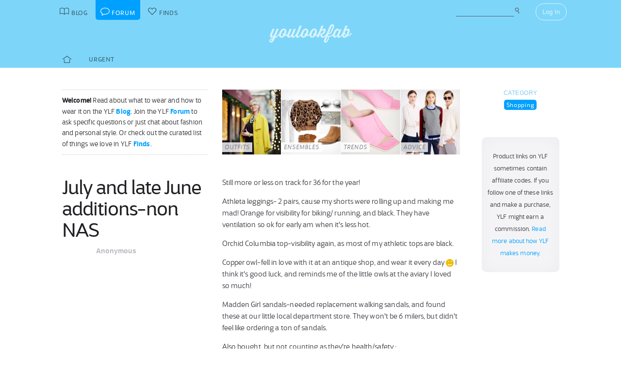

--- FILE ---
content_type: text/html; charset=UTF-8
request_url: https://youlookfab.com/welookfab/topic/july-and-late-june-additions-non-nas
body_size: 8658
content:
<!DOCTYPE html>
		<!--[if lt IE 7]>      <html class="no-js lt-ie9 lt-ie8 lt-ie7"> <![endif]-->
		<!--[if IE 7]>         <html class="no-js lt-ie9 lt-ie8"> <![endif]-->
		<!--[if IE 8]>         <html class="no-js lt-ie9"> <![endif]-->
		<!--[if gt IE 8]><!--> <html class="no-js "> <!--<![endif]-->
		<head>
		  <meta charset="utf-8">
			<meta http-equiv="X-UA-Compatible" content="IE=edge,chrome=1">
						
		  <title>July and late June additions-non NAS - YouLookFab Forum</title>
			
			<link href="https://plus.google.com/+Youlookfab" rel="publisher" />

					<!-- Google tag (gtag.js) -->
		<script async src="https://www.googletagmanager.com/gtag/js?id=G-JP7CCZ3YZC"></script>
		<script>
		  window.dataLayer = window.dataLayer || [];
		  function gtag(){dataLayer.push(arguments);}
		  gtag('js', new Date());

		  gtag('config', 'G-JP7CCZ3YZC');
		</script>
			<meta name="google-site-verification" content="PBGj2qKFZGcOJfRkw9WZ2-qfowHBMvS6AOAhQhFdtsE" />
	<meta name="alexaVerifyID" content="DuclDbkYvErqwT6ED45_nZBsPU4" />	
	<script type="text/javascript">var bb_ajaxurl = "https://youlookfab.com/welookfab/bb-admin/admin-ajax.php";</script>
<script type="text/javascript">var ajaxurl = "https://youlookfab.com/wp-admin/admin-ajax.php";</script>
<link rel="alternate" type="application/rss+xml" title="YouLookFab Forum &raquo; Topic: July and late June additions-non NAS" href="https://youlookfab.com/welookfab/rss/topic/july-and-late-june-additions-non-nas" /><link rel="EditURI" type="application/rsd+xml" title="RSD" href="https://youlookfab.com/welookfab/xmlrpc.php?rsd" />
		<link rel="shortcut icon" href="https://youlookfab.com/fab-theme/youlookfab7.5/images/favicon.ico?v=?v=youlookfab7.5-1234" type="image/x-icon" />
		<link rel="apple-touch-icon" href="https://youlookfab.com/fab-theme/youlookfab7.5/images/touch-icon-180x180.png?v=?v=youlookfab7.5-1234">
		<meta name="apple-mobile-web-app-title" content="YouLookFab">
		
		<link rel="stylesheet" href="https://youlookfab.com/fab-theme/youlookfab7.5/styles/css/forum.css?v=youlookfab7.5-1234">		
					<meta name="description" content="July and late June additions-non NAS">	
		
				
			<meta name="keywords" content="Shopping, fashion, style, trends, what to wear, keep or return, outfits, discussion">
					
				
			<meta name = "pinterest" content = "nopin" description = "Sorry, user photos can't be pinned" />
				
					
				<script src="https://youlookfab.com/fab-theme/youlookfab7.5/scripts/lib/modernizr/modernizr-2.6.2.min.js"></script>
				</head>
		<body class=" forum topic no-background logged-out">
			
								
			<!--[if lt IE 8]>
      	<div class="site-error">You are using an <strong>outdated</strong> browser. Please <a href="http://browsehappy.com/">upgrade your browser</a> or <a href="http://www.google.com/chromeframe/?redirect=true">activate Google Chrome Frame</a> to improve your experience.</div>
			<![endif]-->
			<noscript>
				<div class="site-error">
					Please <a href="http://enable-javascript.com/" target="_blank">enable Javascript</a> in your browser to get the full YLF experience.
				</div>
			</noscript>
		
									
								

				
					<div id="container">
					
						<div id="header">
									<div id="titlebar">
			<div class="stretchy-content-area">
						<table class="titlebar-nav">
			<tr>
				<td class="blog title-tab">
					<a href="https://youlookfab.com/">
						<span aria-hidden="true" class="icon icon-blog"></span>
						<span class="tab-text">Blog</span>
					</a>
				</td>
				<td class="forum title-tab">
					<a href="https://youlookfab.com/welookfab/">
						<span aria-hidden="true" class="icon icon-forum"></span>
						<span class="tab-text">Forum</span>
					</a>
				</td>
									<td class="finds title-tab">
						<a href="https://youlookfab.com/finds/">
							<span aria-hidden="true" class="icon icon-finds"></span>
							<span class="tab-text">Finds</span>
						</a>
					</td>
							</tr>
		</table>
		<div class="titlebar-right">
							<div class="titlebar-search">
							<form action="https://youlookfab.com/search/" id="cse-search-box" title="Search the Blog">
		  <div>
		    <input type="text" name="t" size="30" />
		    <input type="hidden" name="p" value="forum"  />
		    <input type="submit" value="&#xe012;" title="Search" />
		  </div>
		</form>
						</div>
						
	<div class="modal-popup click-popup login-button fg-content">
				
		<div class="open-popup"><span  class = "titlebar-login" >Log In</span></div>
		<div class="popup-background" style="display: none;"> 			<div class="popup-window">
				<div class="popup-arrow"></div>
				<div class="popup-inner">
					<div class="popup-content">
								<div class="popup-header">
			<h1 class="big-logo"><a href="https://youlookfab.com"></a></h1>
		</div>
			
	
	<form class="login" name="login-form" action="https://youlookfab.com/login/" method="post">
		
					<label for="log">Username</label>
			  <input type="text" name="log" placeholder="Username">
		
					<label for="pwd">Password</label>
		    <input type="password" name="pwd" placeholder="Password">

		<label class="remember">
			<input name="rememberme" type="checkbox" class="rememberme" value="forever" />
			Remember Me		</label>

		<input type="submit" name="wp-submit" class="wp-submit" value="Log In" />

		<div class="clear"></div>
	
		<input type="hidden" name="redirect_to" value="/welookfab/topic/july-and-late-june-additions-non-nas" />		
	</form>

		
	<div class="popup-footer signup">	
		<p class="fg-explanation">Not a member? <a href="https://youlookfab.com/signup/">Sign up</a> to chat about style and share outfits with a friendly community.</p>		
	</div>
	
						</div>
											<div class="close-popup">&times;</div>
									</div>
			</div>
			<div class="clear"></div>
		</div>
			</div>

	 
		</div>
						<div class="clear"></div>
			</div>
		</div>
											
		<div id="masthead" class="body-part">
			<div class="content-area">
				<div   ><h1  class = "small-logo" ><a     href="https://youlookfab.com"   ><div class="for-subscriber" title="Thank you for being a Patron"><span aria-hidden="true" class="icon icon-heart"></span></div></a></h1></div>				<div class="clear"></div>
			</div>
		</div>
								</div>

						<div id="main" class="body-part">
						
								
		<div id="menubar">
			<div class="stretchy-content-area">
					

		<div class="menubar menu-left">
									
			<div class="menu-selector">
				<a class="latest " href="https://youlookfab.com/welookfab/">
					<span aria-hidden="true" class="icon icon-home"></span>				</a>
				<a class="last urgent " href="https://youlookfab.com/welookfab/forum/realtime">Urgent</a>
			</div>

						
		</div>

		
						<div class="clear"></div>
			</div>
			<div class="clear"></div>
		</div>
				
							<div id="page">
								
						
<section class="post top-post">
	<div class="content-area">

		
			<div class="right-column content-column sidebar">

									
		<div class="content-block">					
				
		<div id="categories">
			<h3>Category</h3>
			<div class="category-selector">
				<ul>
					<li>
						<a class="selected" href="https://youlookfab.com/welookfab/forum/where-to-shop">Shopping</a>
					</li>
				</ul>
			</div>
		</div>
				</div>
		
		<div class="content-block">					
					</div>
		
		<div class="content-block">
						<div class="sidebar-panel">
				<p class="fg-post" align="center"><small>Product links on YLF sometimes contain affiliate codes. If you follow one of these links and make a purchase, YLF might earn a commission. <a href="/backstage/about/how-we-make-money/">Read more about how YLF makes money.</a></small></p>
			</div>
				</div>
							
		
			</div>
	
			
		<article class="topic left-column content-column fg-content">
						
					<div class="welcome-header">
			<div class="left-block-secondary content-block fg-excerpt">
				<p><span class="heading">Welcome!</span> Read about what to wear and how to wear it on the YLF <a href="https://youlookfab.com/blog/">Blog</a>. Join the YLF <a href="https://youlookfab.com/welookfab/">Forum</a> to ask specific questions or just chat about fashion and personal style. Or check out the curated list of things we love in YLF <a href="https://youlookfab.com/finds/">Finds</a>.</p>
			</div>

			<div class="latest-features-small left-block-primary content-block">
				<div class="snippet-feature-shortcuts">
			<a class="latest-feature latest-outfit-feature" href="https://youlookfab.com/outfits" style="background: url(https://youlookfab.com/files/2016/12/madison-lights-thumb-front.jpg) center; background-size: cover;">
								
				<span class="feature-type">Outfits</span>
			</a>

			
			<a class="latest-feature latest-ensemble-feature" href="https://youlookfab.com/ensembles" style="background: url(https://youlookfab.com/files/2013/10/white-labor-thumb-front.jpg) center; background-size: cover;">
								
				<span class="feature-type">Ensembles</span>
			</a>

			
			<a class="latest-feature latest-trend-feature" href="https://youlookfab.com/trends" style="background: url(https://youlookfab.com/files/2020/11/square-toe-thumb-front.jpg) center; background-size: cover;">
								
				<span class="feature-type">Trends</span>
			</a>

			
			<a class="latest-feature latest-advice-feature" href="https://youlookfab.com/style-advice" style="background: url(https://youlookfab.com/files/2014/10/shirts-knitwear-thumb-front.jpg) center; background-size: cover;">
								
				<span class="feature-type">Advice</span>
			</a>

			<div class="clear"></div></div>			</div>
			<div class="clear"></div>
		</div>
						<a id="post-2048921"></a>
				<header class="topic-header left-block-secondary content-block">
						
		<h2 class="post-title">July and late June additions-non NAS</h2>
				
		<div class="topic-author responsive-user-info">
				
	<div class="user-info">
	
				
				
		<span class="user-name">Anonymous</span>		
				
				
		<div class="clear"></div>
	</div>
	
				<div class="clear"></div>
		</div>
		
						</header>

				<div class="left-block-primary content-block">
					<div class="post-content">
								<div class="reply-text fg-post">
						<p>Still more or less on track for 36 for the year! </p>
<p>Athleta leggings- 2 pairs, cause my shorts were rolling up and making me mad! Orange for visibility for biking/ running, and black. They have ventilation so ok for early am when it's less hot.</p>
<p>Orchid Columbia top-visibility again, as most of my athletic tops are black.</p>
<p>Copper owl-fell in love with it at an antique shop, and wear it every day  <span aria-hidden="true" class="emoticon emoticon-smile icon-emoticon-smile "></span>  I think it's good luck, and reminds me of the little owls at the aviary I loved so much!</p>
<p>Madden Girl sandals-needed replacement walking sandals, and found these at our little local department store. They won't be 6 milers, but didn't feel like ordering a ton of sandals. </p>
<p>Also bought, but not counting as they're health/safety :<br />
Specs-burgundy frames so bolder than what I had before. Angie's influence  <span aria-hidden="true" class="emoticon emoticon-smile icon-emoticon-smile "></span>  I just wear them for driving.<br />
Bike helmet-$$$ Wave Cel one, in happy visible hot pink.</p>
<p>ETA-why no NAS (yet). It seems so mismanaged this year, sizes sold out, nothing excites me, don't need things til November, my body will probably change by then, and impending big expenses (for a good cause)!
</p>
		</div>		
				<div class="post-image-uploads">
					</div>
		<div  class = "finds-group-container finds-product-card-group finds-group-card-medium" ><div class="finds-loading"><div class="spinner"></div></div><div class="finds-group finds-group-loading">		<div class="finds-item " id="117739">
					<div class="finds-item-content">
			<div class="finds-product finds-product-card  noncollected finds-stage-1 finds-product-117739 custom-product" id="" data-product-id="117739">		
		<div class="finds-product-image">
			<a class="finds-product-link" href="https://youlookfab.com/finds/item/?product=117739"  onclick="clicky.log('http://117739.youlookfab.attachments.find','Copper owl');" target="_blank">
				<img class="product-image" data-original="https://youlookfab.com/upload/products/39147afc5af4af6d81ea4404fcc4bcd4880-mini.jpg" src="https://youlookfab.com/upload/products/39147afc5af4af6d81ea4404fcc4bcd4880-place.png">
				<div class="finds-product-link-overlay"></div>
								
				
		<div class="product-text-overlay-outer">
			<div class="product-text-overlay-inner">
				<div class="product-text">
					<div  class = "product-custom" >Custom Find</div>				</div>
			</div>
		</div>
		
					</a>
			
								
							<a class="finds-product-info-link" target="_blank" href="https://youlookfab.com/finds/item/?product=117739">
					<span aria-hidden="true" class="icon icon-info"></span>				</a>
				<div class="finds-product-info">
					<span aria-hidden="true" class="icon icon-info"></span>					<span class="description-text"><span class="not-small">View </span>Info</span>
				</div>
						
						
						
					</div>
		
		</div>		</div>
				</div>
				<div class="finds-item " id="117802">
					<div class="finds-item-content">
			<div class="finds-product finds-product-card  noncollected finds-stage-1 finds-product-117802 collector-product" id="" data-product-id="117802">		
		<div class="finds-product-image">
			<a class="finds-product-link" href="https://athleta.gap.com/browse/product.do?pid=405477&color=Black"  onclick="clicky.log('http://117802.youlookfab.attachments.find','Contender Mesh Crop');" target="_blank">
				<img class="product-image" data-original="https://youlookfab.com/upload/products/b4dd13f3c80a41490406d888b058bbcf531-mini.jpg" src="https://youlookfab.com/upload/products/b4dd13f3c80a41490406d888b058bbcf531-place.png">
				<div class="finds-product-link-overlay"></div>
								
				
		<div class="product-text-overlay-outer">
			<div class="product-text-overlay-inner">
				<div class="product-text">
					<div  class = "product-store" >Athleta</div><div  class = "not-small product-title" >Gap Contender Mesh Crop</div>				</div>
			</div>
		</div>
		
					</a>
			
								
							<a class="finds-product-info-link" target="_blank" href="https://youlookfab.com/finds/item/?product=117802">
					<span aria-hidden="true" class="icon icon-info"></span>				</a>
				<div class="finds-product-info">
					<span aria-hidden="true" class="icon icon-info"></span>					<span class="description-text"><span class="not-small">View </span>Info</span>
				</div>
						
							<div class="finds-product-picked ">
					<span aria-hidden="true" class="icon icon-checkmark"></span><span class="description-text not-small">Top Pick</span>
				</div>
						
						
								<div class="finds-collect-count">
						<div data-id="117802">
							<span class="button-text"><span  class = "finds-number-count number-count description-text" >2</span><span aria-hidden="true" class="icon icon-heart"></span></span>
						</div>
					</div>
							</div>
		
		</div>		</div>
				</div>
				<div class="finds-item " id="118630">
					<div class="finds-item-content">
			<div class="finds-product finds-product-card  noncollected finds-stage-1 finds-product-118630 collector-product" id="" data-product-id="118630">		
		<div class="finds-product-image">
			<a class="finds-product-link" href="https://www.macys.com/shop/product/madden-girl-bryceee-footbed-sandals?ID=4443896&color=Rose%20Gold"  onclick="clicky.log('http://118630.youlookfab.attachments.find','Bryceee Footbed Sandals');" target="_blank">
				<img class="product-image" data-original="https://youlookfab.com/upload/products/4eb42694028f0af826a4f5b7757a6a20350-mini.jpg" src="https://youlookfab.com/upload/products/4eb42694028f0af826a4f5b7757a6a20350-place.png">
				<div class="finds-product-link-overlay"></div>
								
				
		<div class="product-text-overlay-outer">
			<div class="product-text-overlay-inner">
				<div class="product-text">
					<div  class = "product-store" >Macy's</div><div  class = "not-small product-title" >Madden Girl Bryceee Footbed Sandals</div>				</div>
			</div>
		</div>
		
					</a>
			
								
							<a class="finds-product-info-link" target="_blank" href="https://youlookfab.com/finds/item/?product=118630">
					<span aria-hidden="true" class="icon icon-info"></span>				</a>
				<div class="finds-product-info">
					<span aria-hidden="true" class="icon icon-info"></span>					<span class="description-text"><span class="not-small">View </span>Info</span>
				</div>
						
							<div class="finds-product-picked ">
					<span aria-hidden="true" class="icon icon-checkmark"></span><span class="description-text not-small">Top Pick</span>
				</div>
						
						
								<div class="finds-collect-count">
						<div data-id="118630">
							<span class="button-text"><span  class = "finds-number-count number-count description-text" >1</span><span aria-hidden="true" class="icon icon-heart"></span></span>
						</div>
					</div>
							</div>
		
		</div>		</div>
				</div>
				<div class="finds-item " id="116698">
					<div class="finds-item-content">
			<div class="finds-product finds-product-card  noncollected finds-stage-1 finds-product-116698 collector-product" id="" data-product-id="116698">		
		<div class="finds-product-image">
			<a class="finds-product-link" href="https://athleta.gap.com/browse/product.do?pid=405477&color=Neon%20Orange"  onclick="clicky.log('http://116698.youlookfab.attachments.find','Contender Mesh Crop');" target="_blank">
				<img class="product-image" data-original="https://youlookfab.com/upload/products/70df50e11bf7577fa43b8c4c21baec9e946-mini.jpg" src="https://youlookfab.com/upload/products/70df50e11bf7577fa43b8c4c21baec9e946-place.png">
				<div class="finds-product-link-overlay"></div>
								
				
		<div class="product-text-overlay-outer">
			<div class="product-text-overlay-inner">
				<div class="product-text">
					<div  class = "product-store" >Athleta</div><div  class = "not-small product-title" >Gap Contender Mesh Crop</div>				</div>
			</div>
		</div>
		
					</a>
			
								
							<a class="finds-product-info-link" target="_blank" href="https://youlookfab.com/finds/item/?product=116698">
					<span aria-hidden="true" class="icon icon-info"></span>				</a>
				<div class="finds-product-info">
					<span aria-hidden="true" class="icon icon-info"></span>					<span class="description-text"><span class="not-small">View </span>Info</span>
				</div>
						
							<div class="finds-product-picked ">
					<span aria-hidden="true" class="icon icon-checkmark"></span><span class="description-text not-small">Top Pick</span>
				</div>
						
						
								<div class="finds-collect-count">
						<div data-id="116698">
							<span class="button-text"><span  class = "finds-number-count number-count description-text" >2</span><span aria-hidden="true" class="icon icon-heart"></span></span>
						</div>
					</div>
							</div>
		
		</div>		</div>
				</div>
		<div  class = "clear" ></div></div></div>		
		<div class="post-meta fg-meta">
					<div class="post-time">
			<a href="https://youlookfab.com/welookfab/topic/july-and-late-june-additions-non-nas#post-2048921">
				<span aria-hidden="true" class="icon icon-time"></span> 6 years ago			</a>
					</div>
			
			<div class="clear"></div>
		</div>
		
							</div>

					<div class="topic-info fg-meta">
								
		<div class="topic-category">
			<span aria-hidden="true" class="icon icon-category"></span>
			<a     href="https://youlookfab.com/welookfab/forum/where-to-shop"   >Shopping</a>		</div>
		
			
			<div class="topic-activity">
					
				<p class="fg-comment-count"><span aria-hidden="true" class="icon icon-comments"></span> 11 <span class="comment-units">replies</span></p>
				<span aria-hidden="true" class="icon icon-comment"></span>	<a     href="https://youlookfab.com/welookfab/topic/july-and-late-june-additions-non-nas#post-2049106"   >Latest reply</a> was from 		
			</div>
	
									<div class="clear"></div>
					</div>
										
				</div>
				
				<footer class="topic-footer left-block-secondary content-block">
									</footer>

				<div style="clear: both;"></div>	
	
						</article>
	
		<div id="comments" class="replies left-column content-column fg-content">
					<a id="post-2048933"></a>
		<div id="position-2" class="reply" >

			<div class="reply-author responsive-user-info responsive-user-info left-block-secondary content-block">
					
	<div class="user-info">
	
					<div class="user-avatar-small">
				<a href="https://youlookfab.com/member/runcarla/"><img data-original="https://youlookfab.com/upload/avatars/8512a2aba6adc93cc0b35995fa1ab8af492-bpthumb.jpg" class="avatar-thumb lazy-image" id="" src="https://youlookfab.com/fab-theme/youlookfab7.5/images/lazy-placeholder.png"  /><noscript><img src="https://youlookfab.com/upload/avatars/8512a2aba6adc93cc0b35995fa1ab8af492-bpthumb.jpg" class="avatar-thumb" id=""  title="Carla" alt="Carla" /></noscript></a>			</div>
				
				
		<a class="user-name" href="https://youlookfab.com/member/runcarla/">Carla</a>		
				
		
			<div class="user-reputation">
				<a class="level-text" href="https://youlookfab.com/backstage/member-profiles/member-levels">Veteran</a>	
	<div class="reputation-badges-tiny">	
	
	<a class="badges" href="https://youlookfab.com/backstage/member-profiles/member-roles">
	
		<div class="badge pundit permanent-only" title="Pundit"></div>
	
	
		<div class="badge catalyst permanent-only" title="Catalyst"></div>
	
	
		<div class="badge helper permanent-only" title="Helper"></div>
	
	
		<div class="badge comedian permanent-only" title="Comedian"></div>
	
	
		<div class="badge therapist permanent-only" title="Therapist"></div>
	
	
		<div class="badge wiseowl " title="Wiseowl"></div>
	
	
		<div class="badge cheerleader " title="Cheerleader"></div>
	
	
		<div class="badge solver " title="Solver"></div>
	
	
		<div class="badge photog " title="Photog"></div>
	
		
	</a>
	<div style="clear: both;"></div>
	</div>
	
				</div>
	
						
				
		<div class="clear"></div>
	</div>
	
				</div>

			<div class="reply-content left-block-primary content-block">
						<div class="reply-text fg-post">
						<p>I'm of the opinion that sports gear shouldn't count in clothing items numbers or budget, unless you wear gear as day-wear (which I don't think you do.) I'm keeping track of gear bought in my fashion/clothing journal, but the $ are coming out of the sports and recreation budget.  </p>
<p>I just scored a Speedo in the racer back design I prefer at Winners for $13 CA.  It's not their endurance fabric, but it is a performance suit.  My sports drawer took a hit this month, as I cleared out 3 compression bras, all my old race T's, 10 year old running shorts, and cycling shorts that had become embarrassingly sheer.
</p>
		</div>		
				<div class="post-image-uploads">
					</div>
				
		<div class="post-meta fg-meta">
					<div class="post-time">
			<a href="https://youlookfab.com/welookfab/topic/july-and-late-june-additions-non-nas#post-2048933">
				<span aria-hidden="true" class="icon icon-time"></span> 6 years ago			</a>
					</div>
			
			<div class="clear"></div>
		</div>
		
					</div>

			<div class="clear"></div>	

		</div>

				<a id="post-2048940"></a>
		<div id="position-3" class="reply" >

			<div class="reply-author responsive-user-info responsive-user-info left-block-secondary content-block">
					
	<div class="user-info">
	
				
				
		<span class="user-name">Anonymous</span>		
				
				
		<div class="clear"></div>
	</div>
	
				</div>

			<div class="reply-content left-block-primary content-block">
						<div class="reply-text fg-post">
						<p>I'm counting gear (for now) to give it equal importance to my regular clothes, since I work out most days. After workwear, it's the category I need the most of, and spend the most on. </p>
<p>My $ budget is more of a triage system!
</p>
		</div>		
				<div class="post-image-uploads">
					</div>
				
		<div class="post-meta fg-meta">
					<div class="post-time">
			<a href="https://youlookfab.com/welookfab/topic/july-and-late-june-additions-non-nas#post-2048940">
				<span aria-hidden="true" class="icon icon-time"></span> 6 years ago			</a>
					</div>
			
			<div class="clear"></div>
		</div>
		
					</div>

			<div class="clear"></div>	

		</div>

				<a id="post-2048950"></a>
		<div id="position-4" class="reply" >

			<div class="reply-author responsive-user-info responsive-user-info left-block-secondary content-block">
					
	<div class="user-info">
	
					<div class="user-avatar-small">
				<a href="https://youlookfab.com/member/delurked/"><img data-original="https://youlookfab.com/upload/avatars/351592830922d877d15fd31d1431d823380-bpthumb.jpg" class="avatar-thumb lazy-image" id="" src="https://youlookfab.com/fab-theme/youlookfab7.5/images/lazy-placeholder.png"  /><noscript><img src="https://youlookfab.com/upload/avatars/351592830922d877d15fd31d1431d823380-bpthumb.jpg" class="avatar-thumb" id=""  title="delurked" alt="delurked" /></noscript></a>			</div>
				
				
		<a class="user-name" href="https://youlookfab.com/member/delurked/">delurked</a>		
				
		
			<div class="user-reputation">
				<a class="level-text" href="https://youlookfab.com/backstage/member-profiles/member-levels">Veteran</a>	
	<div class="reputation-badges-tiny">	
	
	<a class="badges" href="https://youlookfab.com/backstage/member-profiles/member-roles">
	
		<div class="badge pundit permanent-only" title="Pundit"></div>
	
	
		<div class="badge catalyst permanent-only" title="Catalyst"></div>
	
	
		<div class="badge helper permanent-only" title="Helper"></div>
	
	
		<div class="badge therapist permanent-only" title="Therapist"></div>
	
	
		<div class="badge wiseowl permanent-only" title="Wiseowl"></div>
	
	
		<div class="badge cheerleader permanent-only" title="Cheerleader"></div>
	
	
		<div class="badge solver permanent-only" title="Solver"></div>
	
		
	</a>
	<div style="clear: both;"></div>
	</div>
	
				</div>
	
						
				
		<div class="clear"></div>
	</div>
	
				</div>

			<div class="reply-content left-block-primary content-block">
						<div class="reply-text fg-post">
						<p>Omg, I think I literally had that exact copper owl necklace when I was a kid. Don’t know where it is these days, but don’t think I own it anymore.
</p>
		</div>		
				<div class="post-image-uploads">
					</div>
				
		<div class="post-meta fg-meta">
					<div class="post-time">
			<a href="https://youlookfab.com/welookfab/topic/july-and-late-june-additions-non-nas#post-2048950">
				<span aria-hidden="true" class="icon icon-time"></span> 6 years ago			</a>
					</div>
			
			<div class="clear"></div>
		</div>
		
					</div>

			<div class="clear"></div>	

		</div>

				<a id="post-2048954"></a>
		<div id="position-5" class="reply" >

			<div class="reply-author responsive-user-info responsive-user-info left-block-secondary content-block">
					
	<div class="user-info">
	
				
				
		<span class="user-name">Anonymous</span>		
				
				
		<div class="clear"></div>
	</div>
	
				</div>

			<div class="reply-content left-block-primary content-block">
						<div class="reply-text fg-post">
						<p> <span aria-hidden="true" class="emoticon emoticon-smile icon-emoticon-smile "></span>  Aww!
</p>
		</div>		
				<div class="post-image-uploads">
					</div>
				
		<div class="post-meta fg-meta">
					<div class="post-time">
			<a href="https://youlookfab.com/welookfab/topic/july-and-late-june-additions-non-nas#post-2048954">
				<span aria-hidden="true" class="icon icon-time"></span> 6 years ago			</a>
					</div>
			
			<div class="clear"></div>
		</div>
		
					</div>

			<div class="clear"></div>	

		</div>

				<a id="post-2048959"></a>
		<div id="position-6" class="reply" >

			<div class="reply-author responsive-user-info responsive-user-info left-block-secondary content-block">
					
	<div class="user-info">
	
					<div class="user-avatar-small">
				<a href="https://youlookfab.com/member/porridge/"><img data-original="https://youlookfab.com/upload/avatars/b5dd4a06f31b31afad72972aaba3f394882-bpthumb.jpg" class="avatar-thumb lazy-image" id="" src="https://youlookfab.com/fab-theme/youlookfab7.5/images/lazy-placeholder.png"  /><noscript><img src="https://youlookfab.com/upload/avatars/b5dd4a06f31b31afad72972aaba3f394882-bpthumb.jpg" class="avatar-thumb" id=""  title="Jane" alt="Jane" /></noscript></a>			</div>
				
				
		<a class="user-name" href="https://youlookfab.com/member/porridge/">Jane</a>		
				
		
			<div class="user-reputation">
				<a class="level-text" href="https://youlookfab.com/backstage/member-profiles/member-levels">Veteran</a>	
	<div class="reputation-badges-tiny">	
	
	<a class="badges" href="https://youlookfab.com/backstage/member-profiles/member-roles">
	
		<div class="badge catalyst permanent-only" title="Catalyst"></div>
	
	
		<div class="badge helper permanent-only" title="Helper"></div>
	
	
		<div class="badge comedian permanent-only" title="Comedian"></div>
	
	
		<div class="badge therapist permanent-only" title="Therapist"></div>
	
	
		<div class="badge wiseowl permanent-only" title="Wiseowl"></div>
	
	
		<div class="badge cheerleader permanent-only" title="Cheerleader"></div>
	
	
		<div class="badge solver permanent-only" title="Solver"></div>
	
	
		<div class="badge photog permanent-only" title="Photog"></div>
	
		
	</a>
	<div style="clear: both;"></div>
	</div>
	
				</div>
	
						
				
		<div class="clear"></div>
	</div>
	
				</div>

			<div class="reply-content left-block-primary content-block">
						<div class="reply-text fg-post">
						<p>Well done with the 36 items. I love that Health and Safety category. Well done with the helmet. Cute sandals! I’ve a similar colour also Birkies and love them.
</p>
		</div>		
				<div class="post-image-uploads">
					</div>
				
		<div class="post-meta fg-meta">
					<div class="post-time">
			<a href="https://youlookfab.com/welookfab/topic/july-and-late-june-additions-non-nas#post-2048959">
				<span aria-hidden="true" class="icon icon-time"></span> 6 years ago			</a>
					</div>
			
			<div class="clear"></div>
		</div>
		
					</div>

			<div class="clear"></div>	

		</div>

				<a id="post-2048974"></a>
		<div id="position-7" class="reply" >

			<div class="reply-author responsive-user-info responsive-user-info left-block-secondary content-block">
					
	<div class="user-info">
	
					<div class="user-avatar-small">
				<a href="https://youlookfab.com/member/kathy11/"><img data-original="https://youlookfab.com/upload/avatars/5213198b625680394ff100e93bbab8b6849-bpthumb.jpg" class="avatar-thumb lazy-image" id="" src="https://youlookfab.com/fab-theme/youlookfab7.5/images/lazy-placeholder.png"  /><noscript><img src="https://youlookfab.com/upload/avatars/5213198b625680394ff100e93bbab8b6849-bpthumb.jpg" class="avatar-thumb" id=""  title="Cardiff girl" alt="Cardiff girl" /></noscript></a>			</div>
				
				
		<a class="user-name" href="https://youlookfab.com/member/kathy11/">Cardiff girl</a>		
				
		
			<div class="user-reputation">
				<a class="level-text" href="https://youlookfab.com/backstage/member-profiles/member-levels">Veteran</a>	
	<div class="reputation-badges-tiny">	
	
	<a class="badges" href="https://youlookfab.com/backstage/member-profiles/member-roles">
	
		<div class="badge pundit permanent-only" title="Pundit"></div>
	
	
		<div class="badge catalyst permanent-only" title="Catalyst"></div>
	
	
		<div class="badge helper permanent-only" title="Helper"></div>
	
	
		<div class="badge comedian permanent-only" title="Comedian"></div>
	
	
		<div class="badge therapist permanent-only" title="Therapist"></div>
	
	
		<div class="badge wiseowl permanent-only" title="Wiseowl"></div>
	
	
		<div class="badge cheerleader permanent-only" title="Cheerleader"></div>
	
	
		<div class="badge solver permanent-only" title="Solver"></div>
	
	
		<div class="badge photog permanent-only" title="Photog"></div>
	
		
	</a>
	<div style="clear: both;"></div>
	</div>
	
				</div>
	
						
				
		<div class="clear"></div>
	</div>
	
				</div>

			<div class="reply-content left-block-primary content-block">
						<div class="reply-text fg-post">
						<p>That owl is beautiful!
</p>
		</div>		
				<div class="post-image-uploads">
					</div>
				
		<div class="post-meta fg-meta">
					<div class="post-time">
			<a href="https://youlookfab.com/welookfab/topic/july-and-late-june-additions-non-nas#post-2048974">
				<span aria-hidden="true" class="icon icon-time"></span> 6 years ago			</a>
					</div>
			
			<div class="clear"></div>
		</div>
		
					</div>

			<div class="clear"></div>	

		</div>

				<a id="post-2048986"></a>
		<div id="position-8" class="reply" >

			<div class="reply-author responsive-user-info responsive-user-info left-block-secondary content-block">
					
	<div class="user-info">
	
				
				
		<span class="user-name">Anonymous</span>		
				
				
		<div class="clear"></div>
	</div>
	
				</div>

			<div class="reply-content left-block-primary content-block">
						<div class="reply-text fg-post">
						<p>Thanks all!
</p>
		</div>		
				<div class="post-image-uploads">
					</div>
				
		<div class="post-meta fg-meta">
					<div class="post-time">
			<a href="https://youlookfab.com/welookfab/topic/july-and-late-june-additions-non-nas#post-2048986">
				<span aria-hidden="true" class="icon icon-time"></span> 6 years ago			</a>
					</div>
			
			<div class="clear"></div>
		</div>
		
					</div>

			<div class="clear"></div>	

		</div>

				<a id="post-2048999"></a>
		<div id="position-9" class="reply" >

			<div class="reply-author responsive-user-info responsive-user-info left-block-secondary content-block">
					
	<div class="user-info">
	
				
				
		<span class="user-name">Anonymous</span>		
				
				
		<div class="clear"></div>
	</div>
	
				</div>

			<div class="reply-content left-block-primary content-block">
						<div class="reply-text fg-post">
						<p>Good job.  The owl is beautiful and definitely good luck.  
</p>
		</div>		
				<div class="post-image-uploads">
					</div>
				
		<div class="post-meta fg-meta">
					<div class="post-time">
			<a href="https://youlookfab.com/welookfab/topic/july-and-late-june-additions-non-nas#post-2048999">
				<span aria-hidden="true" class="icon icon-time"></span> 6 years ago			</a>
					</div>
			
			<div class="clear"></div>
		</div>
		
					</div>

			<div class="clear"></div>	

		</div>

				<a id="post-2049002"></a>
		<div id="position-10" class="reply" >

			<div class="reply-author responsive-user-info responsive-user-info left-block-secondary content-block">
					
	<div class="user-info">
	
					<div class="user-avatar-small">
				<a href="https://youlookfab.com/member/wayvc3/"><img data-original="https://youlookfab.com/upload/avatars/d00a04066c3f4b8b521b60eb25e3ea20515-bpthumb.jpg" class="avatar-thumb lazy-image" id="" src="https://youlookfab.com/fab-theme/youlookfab7.5/images/lazy-placeholder.png"  /><noscript><img src="https://youlookfab.com/upload/avatars/d00a04066c3f4b8b521b60eb25e3ea20515-bpthumb.jpg" class="avatar-thumb" id=""  title="ChristelJ" alt="ChristelJ" /></noscript></a>			</div>
				
				
		<a class="user-name" href="https://youlookfab.com/member/wayvc3/">ChristelJ</a>		
				
		
			<div class="user-reputation">
				<a class="level-text" href="https://youlookfab.com/backstage/member-profiles/member-levels">Veteran</a>	
	<div class="reputation-badges-tiny">	
	
	<a class="badges" href="https://youlookfab.com/backstage/member-profiles/member-roles">
	
		<div class="badge pundit permanent-only" title="Pundit"></div>
	
	
		<div class="badge helper permanent-only" title="Helper"></div>
	
	
		<div class="badge therapist permanent-only" title="Therapist"></div>
	
	
		<div class="badge wiseowl permanent-only" title="Wiseowl"></div>
	
	
		<div class="badge cheerleader permanent-only" title="Cheerleader"></div>
	
	
		<div class="badge solver permanent-only" title="Solver"></div>
	
		
	</a>
	<div style="clear: both;"></div>
	</div>
	
				</div>
	
						
				
		<div class="clear"></div>
	</div>
	
				</div>

			<div class="reply-content left-block-primary content-block">
						<div class="reply-text fg-post">
						<p>Adorable owl, and love the sunset colors you got!
</p>
		</div>		
				<div class="post-image-uploads">
					</div>
				
		<div class="post-meta fg-meta">
					<div class="post-time">
			<a href="https://youlookfab.com/welookfab/topic/july-and-late-june-additions-non-nas#post-2049002">
				<span aria-hidden="true" class="icon icon-time"></span> 6 years ago			</a>
					</div>
			
			<div class="clear"></div>
		</div>
		
					</div>

			<div class="clear"></div>	

		</div>

				<a id="post-2049081"></a>
		<div id="position-11" class="reply" >

			<div class="reply-author responsive-user-info responsive-user-info left-block-secondary content-block">
					
	<div class="user-info">
	
					<div class="user-avatar-small">
				<a href="https://youlookfab.com/member/bonnieg101/"><img data-original="https://youlookfab.com/upload/avatars/81fdc2e81cdce3d45036cf683a6c0732225-bpthumb.jpg" class="avatar-thumb lazy-image" id="" src="https://youlookfab.com/fab-theme/youlookfab7.5/images/lazy-placeholder.png"  /><noscript><img src="https://youlookfab.com/upload/avatars/81fdc2e81cdce3d45036cf683a6c0732225-bpthumb.jpg" class="avatar-thumb" id=""  title="Bonnie" alt="Bonnie" /></noscript></a>			</div>
				
				
		<a class="user-name" href="https://youlookfab.com/member/bonnieg101/">Bonnie</a>		
				
		
			<div class="user-reputation">
				<a class="level-text" href="https://youlookfab.com/backstage/member-profiles/member-levels">Veteran</a>	
	<div class="reputation-badges-tiny">	
	
	<a class="badges" href="https://youlookfab.com/backstage/member-profiles/member-roles">
	
		<div class="badge pundit permanent-only" title="Pundit"></div>
	
	
		<div class="badge catalyst permanent-only" title="Catalyst"></div>
	
	
		<div class="badge helper permanent-only" title="Helper"></div>
	
	
		<div class="badge comedian permanent-only" title="Comedian"></div>
	
	
		<div class="badge therapist permanent-only" title="Therapist"></div>
	
	
		<div class="badge wiseowl " title="Wiseowl"></div>
	
	
		<div class="badge cheerleader " title="Cheerleader"></div>
	
	
		<div class="badge solver permanent-only" title="Solver"></div>
	
	
		<div class="badge photog permanent-only" title="Photog"></div>
	
		
	</a>
	<div style="clear: both;"></div>
	</div>
	
				</div>
	
						
				
		<div class="clear"></div>
	</div>
	
				</div>

			<div class="reply-content left-block-primary content-block">
						<div class="reply-text fg-post">
						<p>I'm another member who didn't shop much at NAS. I bought my favorite bra on sale and that's it. I like your colorful gear and the owl necklace that remind you of some owls you know. 
</p>
		</div>		
				<div class="post-image-uploads">
					</div>
				
		<div class="post-meta fg-meta">
					<div class="post-time">
			<a href="https://youlookfab.com/welookfab/topic/july-and-late-june-additions-non-nas#post-2049081">
				<span aria-hidden="true" class="icon icon-time"></span> 6 years ago			</a>
					</div>
			
			<div class="clear"></div>
		</div>
		
					</div>

			<div class="clear"></div>	

		</div>

				<a id="post-2049106"></a>
		<div id="position-12" class="reply" >

			<div class="reply-author responsive-user-info responsive-user-info left-block-secondary content-block">
					
	<div class="user-info">
	
				
				
		<span class="user-name">Anonymous</span>		
				
				
		<div class="clear"></div>
	</div>
	
				</div>

			<div class="reply-content left-block-primary content-block">
						<div class="reply-text fg-post">
						<p>I figure the things from NAS will be there again later (when they have their shipping sorted). Or other things I like more, in Nordstroms or other shops. Boots, coats, sweaters, and pants are Not urgent in the middle of summer!
</p>
		</div>		
				<div class="post-image-uploads">
					</div>
				
		<div class="post-meta fg-meta">
					<div class="post-time">
			<a href="https://youlookfab.com/welookfab/topic/july-and-late-june-additions-non-nas#post-2049106">
				<span aria-hidden="true" class="icon icon-time"></span> 6 years ago			</a>
					</div>
			
			<div class="clear"></div>
		</div>
		
					</div>

			<div class="clear"></div>	

		</div>

				</div>

				<div id="respond">
							
				<div class="login-signup left-column content-column fg-content">	
					
		<div id="invitation">
			<div class="left-block-primary content-block">
					
	
	<form class="login" name="login-form" action="https://youlookfab.com/login/" method="post">
					<p class="fg-explanation">You need to be logged in in order to reply.</p>
		
			  <input type="text" name="log" placeholder="Username">
		
		    <input type="password" name="pwd" placeholder="Password">

		<label class="remember">
			<input name="rememberme" type="checkbox" class="rememberme" value="forever" />
			Remember Me		</label>

		<input type="submit" name="wp-submit" class="wp-submit" value="Log In" />

		<div class="clear"></div>
	
		<input type="hidden" name="redirect_to" value="/welookfab/topic/july-and-late-june-additions-non-nas#respond" />		
	</form>

					<br>
					
	<div class=" signup">	
		<p class="fg-explanation">Not a member? <a href="https://youlookfab.com/signup/">Sign up</a> to chat about style and share outfits with a friendly community.</p>		
	</div>
	
				</div>
			<div class="clear"></div>
		</div>

						
				</div>
				
						</div>
			
				<div class="clear"></div>
		<div id="back-to-top" class="all-columns content-column">
			<a class="top-link fg-button" href="#container">Back to Top</a>
		</div>
		
		<div style="clear: both;"></div>
	
	</div>
</section>

							
							<div class="clear"></div>
						
						</div> <!-- #page -->
						<div class="clear"></div>
					</div> <!-- #main -->

											
		<div id="footer-reserve"></div>
		<div id="footer" class="body-part">
						
			<section class="public-footer">
				<div class="stretchy-content-area">
					<div class="content-block footer-menu">
								<div class="social-home">
			<a class="pinterest" href="http://pinterest.com/youlookfab/">
				<span aria-hidden="true" class="icon icon-pinterest"></span>
			</a>
			<a class="facebook" href="http://www.facebook.com/youlookfab">
				<span aria-hidden="true" class="icon icon-facebook"></span>
			</a>
			<a class="twitter" href="http://www.twitter.com/youlookfab">
				<span aria-hidden="true" class="icon icon-twitter"></span>
			</a>
			<a class="tumblr" href="http://tumblr.youlookfab.com">
				<span aria-hidden="true" class="icon icon-tumblr"></span>
			</a>
			<a class="email" href="http://eepurl.com/gfDw">
				<span aria-hidden="true" class="icon icon-email"></span>
			</a>
			<div class="clear"></div>
		</div>
								<ul id="footer-links" class="hlist">
							<li><a href="https://youlookfab.com/contact-us/">Contact Us</a></li>
							<li><a href="https://youlookfab.com/backstage/about/">About</a></li>
							<li><a href="https://youlookfab.com/backstage/about/terms-of-service/">Terms of Service</a></li>
							<li><a href="https://youlookfab.com/backstage/about/privacy-policy/">Privacy</a></li>
							<li><a href="https://youlookfab.com/backstage/about/moderation-policy/">Moderation</a></li>
						</ul>
						<div class="clear"></div>
					</div>
					<div id="copyright-notice">
						&copy; 2026 YOULOOKFAB, LLC. All Rights Reserved.
					</div>
				</div>				
			</section>
			
						
			
							
									
		</div>
							<div class="clear"></div>

				</div> <!-- #container -->
					
						
			<div id="end-of-body">
						<script src="//ajax.googleapis.com/ajax/libs/jquery/1.8.3/jquery.min.js"></script>
	  <script>window.jQuery || document.write('<script src="https://youlookfab.com/fab-theme/youlookfab7.5/scripts/lib/jquery/jquery-1.8.3.min.js"><\/script>')</script>
		<script src="https://youlookfab.com/fab-theme/youlookfab7.5/scripts/js/forum-topic.js?v=youlookfab7.5-1234"></script>					<script>
						jQuery("img.lazy-image").show().lazyload({
							// skip_invisible : false
						});
					</script>					
					<script src="https://youlookfab.com/fab-theme/youlookfab7.5/scripts/js/lightbox-prettyphoto.js?v=youlookfab7.5-1234"></script>	
		
	<script src="//static.getclicky.com/js" type="text/javascript"></script>
	<script type="text/javascript">try{ clicky.init(158129); }catch(e){}</script>
	<noscript><p><img alt="Clicky" width="1" height="1" src="//in.getclicky.com/158129ns.gif" /></p></noscript>
			<script type="text/javascript" src="//s.skimresources.com/js/2954X595283.skimlinks.js"></script>
			
	<script type="text/javascript">
	(function (w, d, load) {
	 var script, 
	 first = d.getElementsByTagName('SCRIPT')[0],  
	 n = load.length, 
	 i = 0,
	 go = function () {
	   for (i = 0; i < n; i = i + 1) {
	     script = d.createElement('SCRIPT');
	     script.type = 'text/javascript';
	     script.async = true;
	     script.src = load[i];
	     first.parentNode.insertBefore(script, first);
	   }
	 }
	 if (w.attachEvent) {
	   w.attachEvent('onload', go);
	 } else {
	   w.addEventListener('load', go, false);
	 }
	}(window, document, 
	 ['//www.google.com/recaptcha/api.js']	));    
	</script>
	
				</div>
		
		</body>
		</html>
		